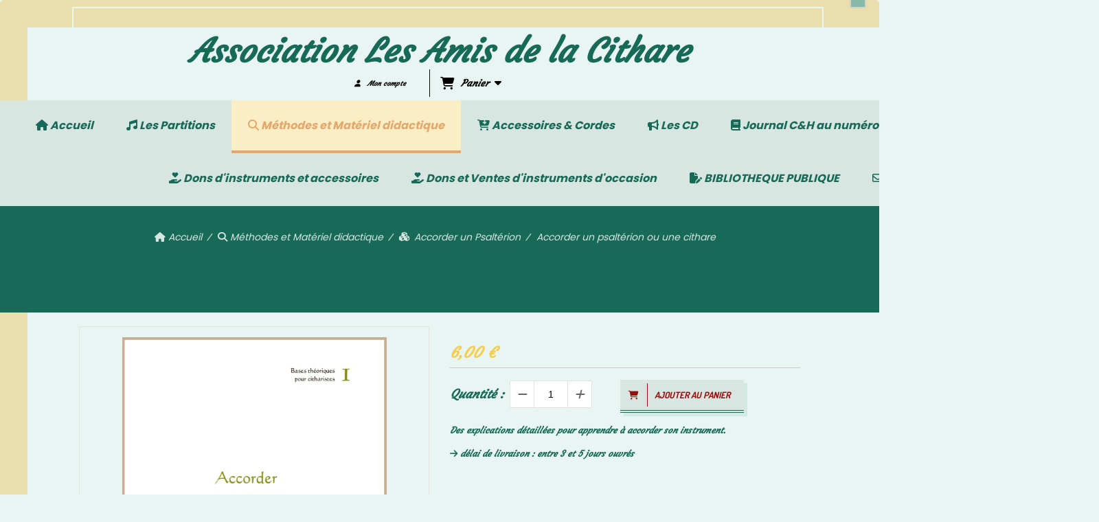

--- FILE ---
content_type: text/html; charset=UTF-8
request_url: https://www.laboutiqueducithariste.fr/accorder-un-psalterion-ou-une-cithare-f578340.html
body_size: 12300
content:
    <!DOCTYPE html>
    <!--[if IE 7]>
    <html lang="fr" class="ie-inf-9 ie7"> <![endif]-->

    <!--[if IE 8]>
    <html lang="fr" class="ie-inf-9 ie8"> <![endif]-->
    <!--[if lte IE 9]>
    <html lang="fr" class="ie"> <![endif]-->
    <!--[if gt IE 8]><!-->
    <html lang="fr"><!--<![endif]-->
    <head prefix="og: http://ogp.me/ns# fb: http://ogp.me/ns/fb# product: http://ogp.me/ns/product# article: http://ogp.me/ns/article# place: http://ogp.me/ns/place#">
        <!--[if !IE]><!-->
        <script>
            if (/*@cc_on!@*/false) {
                document.documentElement.className += 'ie10';
            }
        </script><!--<![endif]-->
        
    <title>Accorder un psaltérion ou une cithare - Laboutiqueducithariste</title>
    <meta name="description" content="Des explications détaillées pour apprendre à accorder son instrument.">
    <meta name="keywords" content="">
    <meta http-equiv="Content-Type" content="text/html; charset=UTF-8">
    <link rel="canonical" href="https://www.laboutiqueducithariste.fr/accorder-un-psalterion-ou-une-cithare-f578340.html"/>
    <meta property="og:url" content="https://www.laboutiqueducithariste.fr/accorder-un-psalterion-ou-une-cithare-f578340.html"/>
    <meta property="og:type" content="product"/>
    <meta property="og:title" content="Accorder un psaltérion ou une cithare - Laboutiqueducithariste"/>
    <meta property="og:description" content="Des explications détaillées pour apprendre à accorder son instrument."/>
    <meta property="og:locale" content="fr"/>

    <meta property="og:image" content="https://www.laboutiqueducithariste.fr/images_ms/1/2/5/5/5/6/125556/boutique/23_12_29_-_cw_-_accor_psalt_1_-_11.png"/>
        <meta property="product:availability" content="instock"/>
        <meta property="product:category" content="Accorder un Psaltérion"/>
            <meta property="product:price:amount" content="6.00"/>
        <meta property="product:price:currency" content="EUR"/>
        
    <meta property="product:product_link" content="https://www.laboutiqueducithariste.fr/accorder-un-psalterion-ou-une-cithare-f578340.html"/>

    <link rel="icon" type="image/x-icon" href="/favicon.ico">
    
    <!-- Stylesheet -->
    <link rel="stylesheet" type="text/css" media="screen" href="/css5228/style_all_designs.css"/>
    <link rel="stylesheet" href="/css5228/panier.css" type="text/css"/>
    <script>
         document.documentElement.className += ' cmonsite-boutique'; 
    </script>
    <link type="text/css" href="/css5228/design/template/boutique/templates.css" rel="stylesheet"/>
        <link rel="stylesheet" type="text/css" href="/css5228/ficheproduit/style-fiche-produit.css">
    <link rel="stylesheet" type="text/css" href="/css5228/ficheproduit/jquery.jqzoom.css">
    <link href="/css5228/design/hotel-datepicker.css" rel="stylesheet" type="text/css">
            <link rel="stylesheet" type="text/css" href="/css5228/design/template/fiche_produits/templates.css"/>
        <script>
            document.documentElement.className += ' cmonsite-ficheproduit';
            document.documentElement.className += ' cmonsite-ficheproduit-1';
            document.documentElement.className += ' cmonsite-boutique';
            document.documentElement.className += ' cmonsite-boutique-3';
        </script>
            <link rel="stylesheet" type="text/css" media="screen" href="/css5228/tinyTips.css"/>
    <link type="text/css" href="/css5228/header_jnformation.css" rel="stylesheet"/>
    <link href="/css5228/jquery.bxslider.css" rel="stylesheet" type="text/css">
    <link href="/css5228/waitMe.css" rel="stylesheet" type="text/css">
    <link href="/css5228/bootstrap-datetimepicker-standalone.css" rel="stylesheet" type="text/css">
    <link href="/css5228/bootstrap-datetimepicker.css" rel="stylesheet" type="text/css">

    <!-- CSS du thème  -->
    <link href="/css5228/styled832series.css" rel="stylesheet"
          type="text/css"/>
    <link href="/css5228/styled832.css"
          rel="stylesheet" type="text/css"/>



    <!-- jQuery -->
    <script src="/js5228/dist/design/jquery-3.min.js"></script>


    <script src="/js5228/dist/jquery.tinyTips.min.js"></script>
        <script src="/js5228/dist/jquery.validationEngine-fr.min.js"></script>
    
    <script src="/js5228/dist/jquery.validationEngine.min.js"></script>
    <script src="/js5228/dist/moment/moment.min.js"></script>
        <script src="/js5228/dist/moment/fr.min.js"></script>
    
    <script src="/js5228/dist/bootstrap-datetimepicker.min.js"></script>

    <script>
        $(document).ready(function () {
            $("#contact, #form1, #form").validationEngine();
            $('a.tTip').css('display', 'block');
            $('a.tTip').tinyTips('light', 'title');
        });
                document.documentElement.className += ' cmonsite-template';
        
        var CookieScripts = typeof CookieScripts === "undefined" ? {user: {}, job: []} : CookieScripts;
    </script>


            <script type="text/javascript">
                var _paq = window._paq = window._paq || [];
                _paq.push(['setCustomDimension', 1, 'www.laboutiqueducithariste.fr']);

                /* tracker methods like "setCustomDimension" should be called before "trackPageView" */
                _paq.push(['trackPageView']);
                _paq.push(['enableLinkTracking']);
                (function () {
                    var u = "//www.cmadata.fr/analytics/";
                    _paq.push(['setTrackerUrl', u + 'matomo.php']);
                    _paq.push(['setSiteId', '2']);
                    var d = document, g = d.createElement('script'), s = d.getElementsByTagName('script')[0];
                    g.type = 'text/javascript';
                    g.async = true;
                    g.src = u + 'matomo.js';
                    s.parentNode.insertBefore(g, s);
                })();
            </script>
            


    <!-- Google Font -->
    <link rel="preconnect" href="https://fonts.googleapis.com">
    <link rel="preconnect" href="https://fonts.gstatic.com" crossorigin>
    <link href="https://fonts.googleapis.com/css2?family=Pacifico:wght@400&family=Courgette:wght@400&family=Patua+One:wght@400&family=Poppins:wght@400;700&display=swap" rel="stylesheet">

    <!-- BxSlider -->
    <script type='text/javascript'
            src='/js5228/dist/jquery.bxSlider.min.js'></script>

    <!-- Height Align -->
    <script src="/js5228/dist/design/jquery.heightalign.min.js"></script>


    <script type="text/javascript" src="/js5228/dist/fancybox/jquery.fancybox.min.js"></script>
    <script type="text/javascript" src="/js5228/dist/fancybox/jquery.easing-1.3.min.js"></script>
    <script type="text/javascript" src="/js5228/dist/fancybox/jquery.mousewheel-3.0.6.min.js"></script>
    <script>
        var BASEURL = "https://www.cmonsite.fr/",
            book = "125556",
            id_serie = 832,
            id_design = 832;
    </script>
    <script type="text/javascript" src="/js5228/dist/design/minisite_cross.min.js"></script>

    <link rel="stylesheet" href="/css5228/fancybox/jquery.fancybox.css" type="text/css" media="screen"/>

    <!-- Optionally add helpers - button, thumbnail and/or media -->
    <link rel="stylesheet" href="/css5228/fancybox/helpers/jquery.fancybox-buttons.css" type="text/css" media="screen"/>
    <script type="text/javascript" src="/js5228/dist/fancybox/helpers/jquery.fancybox-buttons.min.js"></script>
    <script type="text/javascript" src="/js5228/dist/fancybox/helpers/jquery.fancybox-media.min.js"></script>

    <link rel="stylesheet" href="/css5228/fancybox/helpers/jquery.fancybox-thumbs.css" type="text/css" media="screen"/>

    <script type="text/javascript" src="/js5228/dist/fancybox/helpers/jquery.fancybox-thumbs.min.js"></script>


    <script type="text/javascript">
            var flagnewsletter = 0,
                newsletter_actif = 0,
                show_popin_newsletter = false;    </script>

<script type="text/javascript" src="/js5228/design/masonry.pkgd.min.js" ></script>

<!-- CSS de personnalisation design  -->
<link rel="stylesheet" href="/css5228/125556-832-832-2079/style_perso.css" type="text/css" id="style-editor-perso" class="style-editor-perso-design" />
<link rel="stylesheet" href="/css5228/125556-ficheproduit-description-578340-41635/style_perso_by_page.css" type="text/css" class="style-editor-perso-content" id="style-editor-perso-page"/><link rel="stylesheet" href="/css5228/125556-footer-0-41635/style_perso_by_page.css" type="text/css" class="style-editor-perso-content" id="style-editor-perso-footer"/>

<!-- Variable Javascript utiles -->
<script>
    var timer = 3000 ;
</script>


        <meta name="viewport" content="width=device-width, initial-scale=1">
    </head>
    <body
        class="theme cmonsite-panier-3 cmonsite-fluxpanier-1 body-832series body-832styled page-fiche_produit page-fiche_produit-578340">
        
<div id="main-conteneur"  itemprop="mainEntityOfPage" itemscope itemtype="https://schema.org/WebPage">
        <!-- Banniere Header -->
    <header role="banner" class="banniere header_p">
        <div class="header-conteneur">
            <div class="close-menu"></div>
                    <div id="blocContent">
            <div id="headercontent" class="header_live_edit slogan_live_edit ">
                                    <a class="logo" href="/" id="logo" rel="home">
                        <img class="img-logo" src="/logo/pixel.png" alt="laboutiqueducithariste.fr"/>
                    </a>
                
                <div class="container-slogan">
                    <div class="slogan_p slogan"><p>Association Les Amis de la Cithare</p></div>
                </div>

                    <div class="template-panier template-panier-3">
        <div class="bloc-connexion-panier">
                            <div class="connexion">
                    <p><a href="/profile/account.php"><span>Mon compte</span></a></p>
                </div>
                
            <div id="panier" class="panier_p border_p template-panier-bouton">
                <div id="header-panier" class="panier_titre"><i class="fa fa-shopping-cart panier_titre"></i>
                    <span class="panier_text">
                        Panier                        &nbsp;<a class="paniertoggle panier_p" href="#"><i class="fa panier_titre" aria-hidden="true"></i></a>
                    </span>
                </div>
                <span id="notificationsLoader"></span>
                <div id="paniercontent" class="panier_p panier_content_p">
                    <div id="paniertable" class="panier_p">

                    </div>
                    <div id="paniercommande">
                        <div class="totalpanier"></div>
                        <div class="ajout_panier">
                                                        <a href="/paniercommande.php" class="button bouton">Effectuer la commande</a>
                        </div>
                    </div>
                </div>
            </div>
        </div>
    </div>
                </div>
        </div>
                <div class="menu navigation_p menu-principal">
            <nav id="nav-principal" class="menu-principal"><!--
            -->
            <ul class="">
                                    <li
                            class="has_picto p-accueil navigation_button_p   ">
                        <a  href="/"
                                                                                     class="navigation_link_p">
                            <span>
                                <i class="fa fa-home"></i>                                Accueil                            </span>
                        </a>
                                            </li>
                                        <li
                            class="has_picto p-293982 navigation_button_p   hasDropdown">
                        <a  href="/les-partitions-p293982.html"
                                                                                     class="navigation_link_p">
                            <span>
                                <i class="fa fa-music"></i>                                Les Partitions                            </span>
                        </a>
                        <span class="dropDown navigation_link_p  " ></span><!--
            -->
            <ul class="menu__dropdown">
                                    <li
                            class="has_picto b-85766  sous_navigation_button_p ">
                        <a  href="/jacques-berthier-b85766.html"
                                                                                     class="sous_navigation_link_p">
                            <span>
                                <i class="fa fa-fire"></i>                                Jacques BERTHIER                            </span>
                        </a>
                                            </li>
                                        <li
                            class="has_picto b-85767  sous_navigation_button_p ">
                        <a  href="/frere-jean-de-la-croix-b85767.html"
                                                                                     class="sous_navigation_link_p">
                            <span>
                                <i class="fa fa-moon-o"></i>                                Frère Jean DE LA CROIX                            </span>
                        </a>
                                            </li>
                                        <li
                            class="has_picto b-175840  sous_navigation_button_p ">
                        <a  href="/francois-dugenet-b175840.html"
                                                                                     class="sous_navigation_link_p">
                            <span>
                                <i class="fa fas fa-dove"></i>                                François DUGENET                            </span>
                        </a>
                                            </li>
                                        <li
                            class="has_picto b-197372  sous_navigation_button_p ">
                        <a  href="/pere-pascal-gauderon-b197372.html"
                                                                                     class="sous_navigation_link_p">
                            <span>
                                <i class="fa fas fa-person-hiking"></i>                                Père Pascal GAUDERON                            </span>
                        </a>
                                            </li>
                                        <li
                            class="has_picto b-182249  sous_navigation_button_p hasDropdown">
                        <a  href="/maguy-gerentet-b182249.html"
                                                                                     class="sous_navigation_link_p">
                            <span>
                                <i class="fa fas fa-feather-pointed"></i>                                Maguy GERENTET                            </span>
                        </a>
                        <span class="dropDown  sous_navigation_link_p" ></span><!--
            -->
            <ul class="menu__dropdown">
                                    <li
                            class="has_picto b-182242  sous_navigation_button_p ">
                        <a  href="/-methodes-b182242.html"
                                                                                     class="sous_navigation_link_p">
                            <span>
                                <i class="fa fas fa-feather"></i>                                * Méthodes                            </span>
                        </a>
                                            </li>
                                        <li
                            class="has_picto b-182243  sous_navigation_button_p ">
                        <a  href="/-recueils-de-compositions-b182243.html"
                                                                                     class="sous_navigation_link_p">
                            <span>
                                <i class="fa fas fa-feather"></i>                                * Recueils de compositions                            </span>
                        </a>
                                            </li>
                                        <li
                            class="has_picto b-182244  sous_navigation_button_p ">
                        <a  href="/-recueils-de-transcriptions-b182244.html"
                                                                                     class="sous_navigation_link_p">
                            <span>
                                <i class="fa fas fa-feather"></i>                                * Recueils de transcriptions                            </span>
                        </a>
                                            </li>
                                </ul><!--
            -->                    </li>
                                        <li
                            class="has_picto b-71229  sous_navigation_button_p ">
                        <a  href="/marcel-godard-b71229.html"
                                                                                     class="sous_navigation_link_p">
                            <span>
                                <i class="fa fa-pied-piper"></i>                                Marcel GODARD                            </span>
                        </a>
                                            </li>
                                        <li
                            class="has_picto b-71296  sous_navigation_button_p ">
                        <a  href="/elide-siviero-b71296.html"
                                                                                     class="sous_navigation_link_p">
                            <span>
                                <i class="fa fa-envira"></i>                                Elide SIVIERO                            </span>
                        </a>
                                            </li>
                                        <li
                            class="has_picto p-298365  sous_navigation_button_p hasDropdown">
                        <a  href="/catherine-weidemann-p298365.html"
                                                                                     class="sous_navigation_link_p">
                            <span>
                                <i class="fa fa-pagelines"></i>                                Catherine WEIDEMANN                            </span>
                        </a>
                        <span class="dropDown  sous_navigation_link_p" ></span><!--
            -->
            <ul class="menu__dropdown">
                                    <li
                            class="has_picto b-74986  sous_navigation_button_p ">
                        <a  href="/-recueils-de-pieces-originales-b74986.html"
                                                                                     class="sous_navigation_link_p">
                            <span>
                                <i class="fab fa-pagelines"></i>                                * Recueils de pièces originales                            </span>
                        </a>
                                            </li>
                                        <li
                            class="has_picto b-74988  sous_navigation_button_p ">
                        <a  href="/-hildegarde-de-bingen-b74988.html"
                                                                                     class="sous_navigation_link_p">
                            <span>
                                <i class="fab fa-pagelines"></i>                                * Hildegarde de Bingen                            </span>
                        </a>
                                            </li>
                                        <li
                            class="has_picto b-74987  sous_navigation_button_p ">
                        <a  href="/-arrangements-chants-populaires-du-monde-b74987.html"
                                                                                     class="sous_navigation_link_p">
                            <span>
                                <i class="fab fa-pagelines"></i>                                * Arrangements Chants populaires du monde                            </span>
                        </a>
                                            </li>
                                        <li
                            class="has_picto b-91972  sous_navigation_button_p ">
                        <a  href="/-partitions-pour-debutant-b91972.html"
                                                                                     class="sous_navigation_link_p">
                            <span>
                                <i class="fab fa-pagelines"></i>                                * Partitions pour débutant                            </span>
                        </a>
                                            </li>
                                        <li
                            class="has_picto b-96692  sous_navigation_button_p ">
                        <a  href="/-godspels-et-spirituals-b96692.html"
                                                                                     class="sous_navigation_link_p">
                            <span>
                                <i class="fab fa-pagelines"></i>                                * Godspels et spirituals                            </span>
                        </a>
                                            </li>
                                        <li
                            class="has_picto b-85769  sous_navigation_button_p ">
                        <a  href="/-arrangements-musiques-sacrees-b85769.html"
                                                                                     class="sous_navigation_link_p">
                            <span>
                                <i class="fab fa-pagelines"></i>                                * Arrangements Musiques sacrées                            </span>
                        </a>
                                            </li>
                                        <li
                            class="has_picto b-85768  sous_navigation_button_p ">
                        <a  href="/-meditation-b85768.html"
                                                                                     class="sous_navigation_link_p">
                            <span>
                                <i class="fab fa-pagelines"></i>                                * Méditation                            </span>
                        </a>
                                            </li>
                                </ul><!--
            -->                    </li>
                                </ul><!--
            -->                    </li>
                                        <li
                            class="has_picto p-311453 navigation_button_p   hasDropdown">
                        <a  href="/methodes-et-materiel-didactique-p311453.html"
                                                                                     class="navigation_link_p">
                            <span>
                                <i class="fa fa-search"></i>                                Méthodes et Matériel didactique                            </span>
                        </a>
                        <span class="dropDown navigation_link_p  " ></span><!--
            -->
            <ul class="menu__dropdown">
                                    <li
                            class="has_picto b-85770  sous_navigation_button_p ">
                        <a  href="/methodes-et-techniques-instrumentales-en-chemin-vers-ton-jeu-pas-a-pas-b85770.html"
                                                                                     class="sous_navigation_link_p">
                            <span>
                                <i class="fa fa-cubes"></i>                                Méthodes et Techniques instrumentales : En chemin vers ton jeu, Pas à Pas...                            </span>
                        </a>
                                            </li>
                                        <li
                            class="has_picto b-186938  sous_navigation_button_p ">
                        <a  href="/improvisation-b186938.html"
                                                                                     class="sous_navigation_link_p">
                            <span>
                                <i class="fa fas fa-cubes"></i>                                Improvisation                            </span>
                        </a>
                                            </li>
                                        <li
                            class="has_picto b-85771  sous_navigation_button_p ">
                        <a  href="/theorie-musicale-bases-b85771.html"
                                                                                     class="sous_navigation_link_p">
                            <span>
                                <i class="fa fa-cubes"></i>                                Théorie musicale - Bases                            </span>
                        </a>
                                            </li>
                                        <li
                            class="actif has_picto b-85773  sous_navigation_button_p ">
                        <a  href="/accorder-un-psalterion-b85773.html"
                                                                                     class="actif sous_navigation_link_p">
                            <span>
                                <i class="fa fa-cubes"></i>                                Accorder un Psaltérion                            </span>
                        </a>
                                            </li>
                                </ul><!--
            -->                    </li>
                                        <li
                            class="has_picto p-322696 navigation_button_p   hasDropdown">
                        <a  href="/accessoires-cordes-p322696.html"
                                                                                     class="navigation_link_p">
                            <span>
                                <i class="fa fa-cart-arrow-down"></i>                                Accessoires & Cordes                            </span>
                        </a>
                        <span class="dropDown navigation_link_p  " ></span><!--
            -->
            <ul class="menu__dropdown">
                                    <li
                            class="has_picto b-96690  sous_navigation_button_p ">
                        <a  href="/accessoires-b96690.html"
                                                                                     class="sous_navigation_link_p">
                            <span>
                                <i class="fa fas fa-magnifying-glass"></i>                                Accessoires                            </span>
                        </a>
                                            </li>
                                        <li
                            class="has_picto p-371979  sous_navigation_button_p ">
                        <a  href="/les-cordes-p371979.html"
                                                                                     class="sous_navigation_link_p">
                            <span>
                                <i class="fa fas fa-screwdriver-wrench"></i>                                Les Cordes                            </span>
                        </a>
                                            </li>
                                        <li
                            class="has_picto p-388674  sous_navigation_button_p ">
                        <a  href="/informations-d-en-calcat-p388674.html"
                                                                                     class="sous_navigation_link_p">
                            <span>
                                <i class="fa fas fa-magnifying-glass"></i>                                INFORMATIONS d'En Calcat                            </span>
                        </a>
                                            </li>
                                        <li
                            class="p-398821  sous_navigation_button_p ">
                        <a  href="/transferts-psalterion-12-7-et-cithare-7-7-d-en-calcat-21-01-2026-17-04-p398821.html"
                                                                                     class="sous_navigation_link_p">
                            <span>
                                                                Transferts Psaltérion 12/7 et Cithare 7/7 d'En Calcat 21/01/2026 17:04                            </span>
                        </a>
                                            </li>
                                </ul><!--
            -->                    </li>
                                        <li
                            class="has_picto b-71068 navigation_button_p   hasDropdown">
                        <a  href="/les-cd-b71068.html"
                                                                                     class="navigation_link_p">
                            <span>
                                <i class="fa fa-bullhorn"></i>                                Les CD                            </span>
                        </a>
                        <span class="dropDown navigation_link_p  " ></span><!--
            -->
            <ul class="menu__dropdown">
                                    <li
                            class="has_picto b-182255  sous_navigation_button_p ">
                        <a  href="/cd-association-des-amis-de-la-cithare-b182255.html"
                                                                                     class="sous_navigation_link_p">
                            <span>
                                <i class="fa fas fa-icons"></i>                                CD Association des Amis de la Cithare                            </span>
                        </a>
                                            </li>
                                        <li
                            class="has_picto b-182241  sous_navigation_button_p ">
                        <a  href="/cd-maguy-gerentet-b182241.html"
                                                                                     class="sous_navigation_link_p">
                            <span>
                                <i class="fa fas fa-icons"></i>                                CD Maguy GERENTET                            </span>
                        </a>
                                            </li>
                                        <li
                            class="has_picto b-182254  sous_navigation_button_p ">
                        <a  href="/cd-catherine-weidemann-b182254.html"
                                                                                     class="sous_navigation_link_p">
                            <span>
                                <i class="fa fas fa-icons"></i>                                CD Catherine WEIDEMANN                            </span>
                        </a>
                                            </li>
                                </ul><!--
            -->                    </li>
                                        <li
                            class="has_picto p-298018 navigation_button_p   hasDropdown">
                        <a  href="/journal-c-h-au-numero-p298018.html"
                                                                                     class="navigation_link_p">
                            <span>
                                <i class="fa fa-book"></i>                                Journal C&H au numéro                            </span>
                        </a>
                        <span class="dropDown navigation_link_p  " ></span><!--
            -->
            <ul class="menu__dropdown">
                                    <li
                            class="has_picto b-74682  sous_navigation_button_p ">
                        <a  href="/journal-c-h-version-electronique-b74682.html"
                                                                                     class="sous_navigation_link_p">
                            <span>
                                <i class="far fa-paper-plane"></i>                                Journal C&H version électronique                            </span>
                        </a>
                                            </li>
                                        <li
                            class="has_picto b-74700  sous_navigation_button_p ">
                        <a  href="/journal-c-h-version-papier-b74700.html"
                                                                                     class="sous_navigation_link_p">
                            <span>
                                <i class="far fa-file-lines"></i>                                Journal C&H version papier                            </span>
                        </a>
                                            </li>
                                </ul><!--
            -->                    </li>
                                        <li
                            class="has_picto p-298736 navigation_button_p   ">
                        <a  href="/don-et-adhesion-en-ligne-p298736.html"
                                                                                     class="navigation_link_p">
                            <span>
                                <i class="fa fa-paper-plane-o"></i>                                Don et Adhésion en ligne                            </span>
                        </a>
                                            </li>
                                        <li
                            class="has_picto p-385421 navigation_button_p   ">
                        <a  href="/dons-d-instruments-et-accessoires-p385421.html"
                                                                                     class="navigation_link_p">
                            <span>
                                <i class="fa fas fa-hand-holding-heart"></i>                                Dons d'instruments et accessoires                            </span>
                        </a>
                                            </li>
                                        <li
                            class="has_picto b-196872 navigation_button_p   hasDropdown">
                        <a  href="/dons-et-ventes-d-instruments-d-occasion-b196872.html"
                                                                                     class="navigation_link_p">
                            <span>
                                <i class="fa fas fa-hand-holding-heart"></i>                                Dons et Ventes d'instruments d'occasion                            </span>
                        </a>
                        <span class="dropDown navigation_link_p  " ></span><!--
            -->
            <ul class="menu__dropdown">
                                    <li
                            class="has_picto p-389651  sous_navigation_button_p ">
                        <a  href="/25-12-psalterion-12-4-en-calcat-p389651.html"
                                                                                     class="sous_navigation_link_p">
                            <span>
                                <i class="fa fas fa-guitar"></i>                                25-12 Psaltérion 12/4 En Calcat                            </span>
                        </a>
                                            </li>
                                        <li
                            class="has_picto p-385656  sous_navigation_button_p ">
                        <a  href="/16-cithare-6-7-double-corde-hopf-100-6-p385656.html"
                                                                                     class="sous_navigation_link_p">
                            <span>
                                <i class="fa fas fa-guitar"></i>                                16 Cithare 6/7 double corde Hopf (100/6)                             </span>
                        </a>
                                            </li>
                                        <li
                            class="has_picto p-389641  sous_navigation_button_p ">
                        <a  href="/12-cithare-a-archet-luthier-toussaint-2012-1-p389641.html"
                                                                                     class="sous_navigation_link_p">
                            <span>
                                <i class="fa fas fa-guitar"></i>                                12 Cithare à archet Luthier TOUSSAINT (2012-1)                            </span>
                        </a>
                                            </li>
                                        <li
                            class="has_picto p-393000  sous_navigation_button_p ">
                        <a  href="/25-18-support-sans-roulette-panetti-p393000.html"
                                                                                     class="sous_navigation_link_p">
                            <span>
                                <i class="fa fas fa-guitar"></i>                                25-18 - Support sans roulette PANETTI                            </span>
                        </a>
                                            </li>
                                        <li
                            class="has_picto p-385634  sous_navigation_button_p ">
                        <a  href="/vendu-25-10-psalterion-pentatonique-panetti-p385634.html"
                                                                                     class="sous_navigation_link_p">
                            <span>
                                <i class="fa fas fa-guitar"></i>                                VENDU 25-10 Psaltérion Pentatonique Panetti                            </span>
                        </a>
                                            </li>
                                        <li
                            class="has_picto p-385653  sous_navigation_button_p ">
                        <a  href="/vendu-25-21-psalterion-12-4-avec-modulateurs-en-calcat-p385653.html"
                                                                                     class="sous_navigation_link_p">
                            <span>
                                <i class="fa fas fa-guitar"></i>                                VENDU 25-21 Psaltérion 12/4 avec modulateurs EN CALCAT                            </span>
                        </a>
                                            </li>
                                        <li
                            class="has_picto p-390053  sous_navigation_button_p ">
                        <a  href="/vendu-25-13-psalterion-12-4-en-calcat-p390053.html"
                                                                                     class="sous_navigation_link_p">
                            <span>
                                <i class="fa fas fa-guitar"></i>                                VENDU 25-13 Psaltérion 12/4 En Calcat                            </span>
                        </a>
                                            </li>
                                        <li
                            class="has_picto p-385429  sous_navigation_button_p ">
                        <a  href="/vendu-06-psalterion-12-4-en-calcat-p385429.html"
                                                                                     class="sous_navigation_link_p">
                            <span>
                                <i class="fa fas fa-guitar"></i>                                VENDU 06 Psaltérion 12/4 En Calcat                            </span>
                        </a>
                                            </li>
                                        <li
                            class="has_picto p-385428  sous_navigation_button_p ">
                        <a  href="/vendu-05-psalterion-12-4-en-calcat-p385428.html"
                                                                                     class="sous_navigation_link_p">
                            <span>
                                <i class="fa fas fa-guitar"></i>                                VENDU 05 Psaltérion 12/4 En Calcat                            </span>
                        </a>
                                            </li>
                                        <li
                            class="has_picto p-388827  sous_navigation_button_p ">
                        <a  href="/vendu-25-06-psalterion-12-7-en-calcat-p388827.html"
                                                                                     class="sous_navigation_link_p">
                            <span>
                                <i class="fa fas fa-guitar"></i>                                VENDU 25-06 Psaltérion 12/7 En Calcat                            </span>
                        </a>
                                            </li>
                                        <li
                            class="has_picto p-385632  sous_navigation_button_p ">
                        <a  href="/vendu-09-psalterion-12-7-en-calcat-p385632.html"
                                                                                     class="sous_navigation_link_p">
                            <span>
                                <i class="fa fas fa-guitar"></i>                                VENDU 09 Psaltérion 12/7 En Calcat                            </span>
                        </a>
                                            </li>
                                        <li
                            class="has_picto p-385423  sous_navigation_button_p ">
                        <a  href="/vendu-25-08-cithare-7-7-salomon-p385423.html"
                                                                                     class="sous_navigation_link_p">
                            <span>
                                <i class="fa fas fa-guitar"></i>                                VENDU 25-08 Cithare 7/7 Salomon                            </span>
                        </a>
                                            </li>
                                        <li
                            class="has_picto p-385424  sous_navigation_button_p ">
                        <a  href="/vendu-25-09-psalterion-12-7-en-calcat-p385424.html"
                                                                                     class="sous_navigation_link_p">
                            <span>
                                <i class="fa fas fa-guitar"></i>                                VENDU 25-09 Psaltérion 12/7 En Calcat                            </span>
                        </a>
                                            </li>
                                        <li
                            class="has_picto p-385430  sous_navigation_button_p ">
                        <a  href="/vendu-07-support-a-roulettes-pour-psalterion-p385430.html"
                                                                                     class="sous_navigation_link_p">
                            <span>
                                <i class="fa fas fa-guitar"></i>                                VENDU 07 Support à roulettes pour Psaltérion                            </span>
                        </a>
                                            </li>
                                        <li
                            class="has_picto p-385431  sous_navigation_button_p ">
                        <a  href="/vendu-08-support-sans-roulette-pour-psalterion-p385431.html"
                                                                                     class="sous_navigation_link_p">
                            <span>
                                <i class="fa fas fa-guitar"></i>                                VENDU 08 Support sans roulette pour Psaltérion                            </span>
                        </a>
                                            </li>
                                </ul><!--
            -->                    </li>
                                        <li
                            class="has_picto b-196876 navigation_button_p   hasDropdown">
                        <a  href="/bibliotheque-publique-b196876.html"
                                                                                     class="navigation_link_p">
                            <span>
                                <i class="fa fas fa-file-pen"></i>                                BIBLIOTHEQUE PUBLIQUE                            </span>
                        </a>
                        <span class="dropDown navigation_link_p  " ></span><!--
            -->
            <ul class="menu__dropdown">
                                    <li
                            class="has_picto b-196878  sous_navigation_button_p hasDropdown">
                        <a  href="/legislation-et-musique-b196878.html"
                                                                                     class="sous_navigation_link_p">
                            <span>
                                <i class="fa fas fa-file-pen"></i>                                LEGISLATION ET MUSIQUE                            </span>
                        </a>
                        <span class="dropDown  sous_navigation_link_p" ></span><!--
            -->
            <ul class="menu__dropdown">
                                    <li
                            class="has_picto p-385439  sous_navigation_button_p ">
                        <a  href="/bonne-pratique-la-photocopie-c-h-124-p385439.html"
                                                                                     class="sous_navigation_link_p">
                            <span>
                                <i class="fa fas fa-book-open-reader"></i>                                Bonne Pratique : La photocopie C&H 124                            </span>
                        </a>
                                            </li>
                                        <li
                            class="has_picto p-385440  sous_navigation_button_p ">
                        <a  href="/le-respect-du-droit-d-auteur-c-h-123-p385440.html"
                                                                                     class="sous_navigation_link_p">
                            <span>
                                <i class="fa fas fa-book-open-reader"></i>                                Le respect du droit d'auteur- C&H 123                            </span>
                        </a>
                                            </li>
                                </ul><!--
            -->                    </li>
                                        <li
                            class="b-200521  sous_navigation_button_p hasDropdown">
                        <a  href="/partitions-ecriture-musicale-b200521.html"
                                                                                     class="sous_navigation_link_p">
                            <span>
                                                                PARTITIONS, ECRITURE MUSICALE                            </span>
                        </a>
                        <span class="dropDown  sous_navigation_link_p" ></span><!--
            -->
            <ul class="menu__dropdown">
                                    <li
                            class="has_picto p-385441  sous_navigation_button_p ">
                        <a  href="/tableau-partitions-parues-dans-les-c-h-p385441.html"
                                                                                     class="sous_navigation_link_p">
                            <span>
                                <i class="fa fas fa-book-open-reader"></i>                                Tableau partitions parues dans les C&H                            </span>
                        </a>
                                            </li>
                                </ul><!--
            -->                    </li>
                                        <li
                            class="has_picto b-197042  sous_navigation_button_p hasDropdown">
                        <a  href="/transmettre-nos-professeures-b197042.html"
                                                                                     class="sous_navigation_link_p">
                            <span>
                                <i class="fa fas fa-file-pen"></i>                                TRANSMETTRE - NOS PROFESSEURES                            </span>
                        </a>
                        <span class="dropDown  sous_navigation_link_p" ></span><!--
            -->
            <ul class="menu__dropdown">
                                    <li
                            class="has_picto p-385710  sous_navigation_button_p ">
                        <a  href="/a-l-ecole-de-la-cithare-avec-m-gerentet-c-h-146-p385710.html"
                                                                                     class="sous_navigation_link_p">
                            <span>
                                <i class="fa fas fa-book-open-reader"></i>                                A l'école de la Cithare avec M. GERENTET C&H 146                            </span>
                        </a>
                                            </li>
                                        <li
                            class="has_picto p-385709  sous_navigation_button_p ">
                        <a  href="/laisse-vibrer-ton-ame-avec-ta-cithare-c-weidemann-c-h-146-p385709.html"
                                                                                     class="sous_navigation_link_p">
                            <span>
                                <i class="fa fas fa-book-open-reader"></i>                                Laisse vibrer ton âme avec ta Cithare C. WEIDEMANN- C&H 146                            </span>
                        </a>
                                            </li>
                                </ul><!--
            -->                    </li>
                                        <li
                            class="has_picto b-197059  sous_navigation_button_p hasDropdown">
                        <a  href="/creer-le-psalterion-et-ses-fondateurs-b197059.html"
                                                                                     class="sous_navigation_link_p">
                            <span>
                                <i class="fa fas fa-file-pen"></i>                                CREER - LE PSALTERION ET SES FONDATEURS                            </span>
                        </a>
                        <span class="dropDown  sous_navigation_link_p" ></span><!--
            -->
            <ul class="menu__dropdown">
                                    <li
                            class="has_picto p-385961  sous_navigation_button_p ">
                        <a  href="/un-compagnonage-discret-c-h-133-p385961.html"
                                                                                     class="sous_navigation_link_p">
                            <span>
                                <i class="fa fas fa-book-open-reader"></i>                                Un compagnonage discret - C&H 133                            </span>
                        </a>
                                            </li>
                                        <li
                            class="has_picto p-385960  sous_navigation_button_p ">
                        <a  href="/hommage-au-frere-frederic-c-h-129-p385960.html"
                                                                                     class="sous_navigation_link_p">
                            <span>
                                <i class="fa fas fa-book-open-reader"></i>                                Hommage au Frère Frédéric - C&H 129                            </span>
                        </a>
                                            </li>
                                        <li
                            class="has_picto p-385959  sous_navigation_button_p ">
                        <a  href="/hommage-a-frere-pascal-pezzi-c-h-127-p385959.html"
                                                                                     class="sous_navigation_link_p">
                            <span>
                                <i class="fa fas fa-book-open-reader"></i>                                Hommage à Frère Pascal Pezzi - C&H 127                            </span>
                        </a>
                                            </li>
                                        <li
                            class="has_picto p-385958  sous_navigation_button_p ">
                        <a  href="/pere-hermann-oberson-c-h-121-p385958.html"
                                                                                     class="sous_navigation_link_p">
                            <span>
                                <i class="fa fas fa-book-open-reader"></i>                                Père Hermann Oberson - C&H 121                            </span>
                        </a>
                                            </li>
                                        <li
                            class="has_picto p-385941  sous_navigation_button_p ">
                        <a  href="/hommage-au-pere-patrice-c-h-120-p385941.html"
                                                                                     class="sous_navigation_link_p">
                            <span>
                                <i class="fa fas fa-book-open-reader"></i>                                Hommage au Père Patrice - C&H 120                            </span>
                        </a>
                                            </li>
                                        <li
                            class="has_picto p-385717  sous_navigation_button_p ">
                        <a  href="/qui-etait-soeur-pauline-duc-c-h-117-p385717.html"
                                                                                     class="sous_navigation_link_p">
                            <span>
                                <i class="fa fas fa-book-open-reader"></i>                                Qui était Soeur Pauline Duc - C&H 117                            </span>
                        </a>
                                            </li>
                                        <li
                            class="has_picto p-385718  sous_navigation_button_p ">
                        <a  href="/pere-jean-de-la-croix-kaelin-c-h-117-p385718.html"
                                                                                     class="sous_navigation_link_p">
                            <span>
                                <i class="fa fas fa-book-open-reader"></i>                                Père Jean de la Croix Kaelin - C&H 117                            </span>
                        </a>
                                            </li>
                                </ul><!--
            -->                    </li>
                                        <li
                            class="has_picto b-200493  sous_navigation_button_p hasDropdown">
                        <a  href="/groupes-locaux-et-regionaux-b200493.html"
                                                                                     class="sous_navigation_link_p">
                            <span>
                                <i class="fa fas fa-file-pen"></i>                                GROUPES LOCAUX ET REGIONAUX                            </span>
                        </a>
                        <span class="dropDown  sous_navigation_link_p" ></span><!--
            -->
            <ul class="menu__dropdown">
                                    <li
                            class="has_picto p-388993  sous_navigation_button_p ">
                        <a  href="/creer-1-gp-reg-ou-themat-c-h-117-p388993.html"
                                                                                     class="sous_navigation_link_p">
                            <span>
                                <i class="fa fas fa-book-open-reader"></i>                                Créer 1 gp Rég. ou thémat. - C&H 117                            </span>
                        </a>
                                            </li>
                                        <li
                            class="has_picto p-388982  sous_navigation_button_p ">
                        <a  href="/gp-locaux-6-c-h-p388982.html"
                                                                                     class="sous_navigation_link_p">
                            <span>
                                <i class="fa fas fa-book-open-reader"></i>                                Gp Locaux - 6 C&H                            </span>
                        </a>
                                            </li>
                                        <li
                            class="has_picto p-388999  sous_navigation_button_p ">
                        <a  href="/gp-regionaux-6-c-h-p388999.html"
                                                                                     class="sous_navigation_link_p">
                            <span>
                                <i class="fa fas fa-book-open-reader"></i>                                Gp Régionaux - 6 C&H                            </span>
                        </a>
                                            </li>
                                </ul><!--
            -->                    </li>
                                        <li
                            class="has_picto b-200494  sous_navigation_button_p hasDropdown">
                        <a  href="/groupes-thematiques-b200494.html"
                                                                                     class="sous_navigation_link_p">
                            <span>
                                <i class="fa fas fa-file-pen"></i>                                GROUPES THEMATIQUES                            </span>
                        </a>
                        <span class="dropDown  sous_navigation_link_p" ></span><!--
            -->
            <ul class="menu__dropdown">
                                    <li
                            class="has_picto p-389013  sous_navigation_button_p ">
                        <a  href="/gp-themat-diagrammes-c-h-117-p389013.html"
                                                                                     class="sous_navigation_link_p">
                            <span>
                                <i class="fa fas fa-book-open-reader"></i>                                Gp thémat. : Diagrammes - C&H 117                            </span>
                        </a>
                                            </li>
                                </ul><!--
            -->                    </li>
                                        <li
                            class="has_picto b-200495  sous_navigation_button_p hasDropdown">
                        <a  href="/presences-cithare-en-vies-b200495.html"
                                                                                     class="sous_navigation_link_p">
                            <span>
                                <i class="fa fas fa-file-pen"></i>                                PRESENCES, CITHARE EN VIES                            </span>
                        </a>
                        <span class="dropDown  sous_navigation_link_p" ></span><!--
            -->
            <ul class="menu__dropdown">
                                    <li
                            class="has_picto p-389014  sous_navigation_button_p ">
                        <a  href="/en-prison-2-c-h-p389014.html"
                                                                                     class="sous_navigation_link_p">
                            <span>
                                <i class="fa fas fa-book-open-reader"></i>                                En prison -2  C&H                            </span>
                        </a>
                                            </li>
                                        <li
                            class="has_picto p-389015  sous_navigation_button_p ">
                        <a  href="/en-ecole-c-h-142-p389015.html"
                                                                                     class="sous_navigation_link_p">
                            <span>
                                <i class="fa fas fa-book-open-reader"></i>                                En école - C&H 142                            </span>
                        </a>
                                            </li>
                                        <li
                            class="has_picto p-389016  sous_navigation_button_p ">
                        <a  href="/en-ehpad-c-h-132-p389016.html"
                                                                                     class="sous_navigation_link_p">
                            <span>
                                <i class="fa fas fa-book-open-reader"></i>                                En EHPAD - C&H 132                            </span>
                        </a>
                                            </li>
                                </ul><!--
            -->                    </li>
                                        <li
                            class="has_picto b-200502  sous_navigation_button_p hasDropdown">
                        <a  href="/temoignages-b200502.html"
                                                                                     class="sous_navigation_link_p">
                            <span>
                                <i class="fa fas fa-file-pen"></i>                                TEMOIGNAGES                            </span>
                        </a>
                        <span class="dropDown  sous_navigation_link_p" ></span><!--
            -->
            <ul class="menu__dropdown">
                                    <li
                            class="has_picto p-389033  sous_navigation_button_p ">
                        <a  href="/temoignages-p389033.html"
                                                                                     class="sous_navigation_link_p">
                            <span>
                                <i class="fa fas fa-book-open-reader"></i>                                Témoignages                            </span>
                        </a>
                                            </li>
                                        <li
                            class="has_picto p-389035  sous_navigation_button_p ">
                        <a  href="/cithares-au-monde-2-c-h-p389035.html"
                                                                                     class="sous_navigation_link_p">
                            <span>
                                <i class="fa fas fa-book-open-reader"></i>                                Cithares au monde - 2 C&H                            </span>
                        </a>
                                            </li>
                                        <li
                            class="has_picto p-389034  sous_navigation_button_p ">
                        <a  href="/hommage-sr-mt-holder-c-h-119-p389034.html"
                                                                                     class="sous_navigation_link_p">
                            <span>
                                <i class="fa fas fa-book-open-reader"></i>                                Hommage Sr MT HOLDER - C&H 119                            </span>
                        </a>
                                            </li>
                                </ul><!--
            -->                    </li>
                                        <li
                            class="has_picto b-200496  sous_navigation_button_p hasDropdown">
                        <a  href="/associations-partenaires-b200496.html"
                                                                                     class="sous_navigation_link_p">
                            <span>
                                <i class="fa fas fa-file-pen"></i>                                ASSOCIATIONS PARTENAIRES                            </span>
                        </a>
                        <span class="dropDown  sous_navigation_link_p" ></span><!--
            -->
            <ul class="menu__dropdown">
                                    <li
                            class="has_picto p-389036  sous_navigation_button_p ">
                        <a  href="/cithare-romandie-2-c-h-p389036.html"
                                                                                     class="sous_navigation_link_p">
                            <span>
                                <i class="fa fas fa-book-open-reader"></i>                                Cithare Romandie - 2 C&H                            </span>
                        </a>
                                            </li>
                                        <li
                            class="has_picto p-389038  sous_navigation_button_p ">
                        <a  href="/citharistes-de-mulhouse-2-c-h-p389038.html"
                                                                                     class="sous_navigation_link_p">
                            <span>
                                <i class="fa fas fa-book-open-reader"></i>                                Citharistes de Mulhouse - 2 C&H                            </span>
                        </a>
                                            </li>
                                </ul><!--
            -->                    </li>
                                        <li
                            class="has_picto p-385711  sous_navigation_button_p ">
                        <a  href="/autres-pratiques-instrumentales-2-c-h-p385711.html"
                                                                                     class="sous_navigation_link_p">
                            <span>
                                <i class="fa fas fa-file-pen"></i>                                AUTRES PRATIQUES INSTRUMENTALES - 2 C&H                            </span>
                        </a>
                                            </li>
                                </ul><!--
            -->                    </li>
                                        <li
                            class="has_picto p-contact navigation_button_p   ">
                        <a  href="/contact.html"
                                                                                     class="navigation_link_p">
                            <span>
                                <i class="fa fa-envelope-o"></i>                                Contact                            </span>
                        </a>
                                            </li>
                                </ul><!--
            --><!--
            --></nav>
        </div>
                </div>
    </header>

    <div class="wrapper-content">
                        <div id="wrapper" class="wrapper content_p">

            
                        <div class="content_p side-content">

                <section class="links_p content content_p col-md-12">
                <div id="bloc-fil-title">
            <script type="application/ld+json">{"@context":"https://schema.org","@type":"BreadcrumbList","itemListElement":[{"@type":"ListItem","name":"Accueil","item":{"@type":"Thing","url":"/","name":"Accueil","@id":"accueil"},"position":1},{"@type":"ListItem","name":"Méthodes et Matériel didactique","item":{"@type":"Thing","url":"/methodes-et-materiel-didactique-p311453.html","name":"Méthodes et Matériel didactique","@id":"mthodes-et-matriel-didactique-methodes-et-materiel-didactique-p311453-html"},"position":2},{"@type":"ListItem","name":"Accorder un Psaltérion","item":{"@type":"Thing","url":"/accorder-un-psalterion-b85773.html","name":"Accorder un Psaltérion","@id":"accorder-un-psaltrion-accorder-un-psalterion-b85773-html"},"position":3},{"@type":"ListItem","name":"Accorder un psaltérion ou une cithare","item":{"@type":"Thing","url":"/accorder-un-psalterion-ou-une-cithare-f578340.html","name":"Accorder un psaltérion ou une cithare","@id":"accorder-un-psaltrion-ou-une-cithare-accorder-un-psalterion-ou-une-cithare-f578340-html"},"position":4}]}</script>        <nav class="nav-static-breadcrumb arianne secondaire links_p">
            <ul class="clearfix">
                                <li class="has-picto">
                    <a href="/" class="sous_navigation_link_p">
                        <span>
                            <i class="fa fa-home"></i>
                            <span class="text"
                                  itemprop="name" >
                                Accueil                            </span>
                        </span>
                    </a>
                </li>
                                        <li class="has-picto">
                            <a class="sous_navigation_link_p "
                               href="/methodes-et-materiel-didactique-p311453.html">
                                <span>
                                    <i class="fa fa-search"></i>
                                    <span class="text">
                                        Méthodes et Matériel didactique                                    </span>
                                </span>
                            </a>
                        </li>
                                                <li class="has-picto">
                            <a class="sous_navigation_link_p "
                               href="/accorder-un-psalterion-b85773.html">
                                <span>
                                    <i class="fa fa-cubes"></i>
                                    <span class="text">
                                        Accorder un Psaltérion                                    </span>
                                </span>
                            </a>
                        </li>
                        
                                            <li class="no-picto actif" >
                                <a class="sous_navigation_link_p actif"
                                   href="/accorder-un-psalterion-ou-une-cithare-f578340.html">
                                <span>
                                    <i class=""></i>
                                    <span class="text">
                                        Accorder un psaltérion ou une cithare                                    </span>
                                </span>
                                </a>
                            </li>
                                        </ul>
        </nav>
        <div class="clearfix"></div>
            <h1 class="title_section border_p border_titre_p">
            Accorder un psaltérion ou une cithare        </h1>
    </div>


<div id="content_full" class="template_fiche_produit template_fiche_produit_1">
    <div id="fiche-produit" itemscope itemtype="https://schema.org/Product">
        <link itemprop="url" href="/accorder-un-psalterion-ou-une-cithare-f578340.html"
              rel="author"/>
        <span itemprop="productID" class="hide">
            578340-accorder-un-psalterion-ou-une-cithare        </span>
        <div class="top_fiche product-type__classical block_unique_product" data-id-product="578340">

            <!-- Images produit -->
            <div class="wrap-images">
                <div class="grande-image ">
                    <div class="container-etiquette">
                                            </div>
                                            <a
                                href="/img_s1/125556/boutique/23_12_29_-_cw_-_accor_psalt_1_-_11.png"
                                class="image-zoom productImageWrap"
                                id="productImageWrapID_578340"
                                title=""
                                rel="gal1">
                            <img
                                    class="imgZoomPad "
                                    itemprop="image"
                                    data-fancybox-group="fiche-produit"
                                    src="/img_s1/125556/boutique/23_12_29_-_cw_-_accor_psalt_1_-_11.png"
                                    title=""
                                    alt="Accorder un psaltérion ou une cithare">
                                                    </a>
                                        </div>
                <!-- end grande-image -->
                
                    <div class="previews">
                                                        <a href="/img_s1/125556/boutique/23_12_29_-_cw_-_accor_psalt_1_-_11.png"
                                   rel="group_image"></a>
                                                                <a href="/img_s1/125556/boutique/23_12_29_-_cw_-_accor_psalt_1_-_21.png"
                                   rel="group_image"></a>
                                                                <a href="/img_s1/125556/boutique/23_12_29_-_cw_-_accor_psalt_1_-_31.png"
                                   rel="group_image"></a>
                                                        <div class="swiper">
                            <div class="swiper-button-prev"></div>
                            <div class="list-previews swiper-wrapper" id="sliderImagePreviews">
                                                                            <div class="swiper-slide">
                                                <a
                                                        id="product-link-img-3352591"
                                                        data-type="image"
                                                        data-image="/img_s1/125556/boutique/23_12_29_-_cw_-_accor_psalt_1_-_11_mini.png"
                                                        data-zoom-image="/img_s1/125556/boutique/23_12_29_-_cw_-_accor_psalt_1_-_11.png"
                                                        href="/img_s1/125556/boutique/23_12_29_-_cw_-_accor_psalt_1_-_11.png">

                                                     <span class="img-square">
                                                        <span class="img-square__content">
                                                            <img src="/img_s1/125556/boutique/23_12_29_-_cw_-_accor_psalt_1_-_11_mini.png" alt="Accorder un psaltérion ou une cithare">
                                                        </span>
                                                    </span>
                                                </a>
                                            </div>
                                                
                                                                                <div class="swiper-slide">
                                                <a
                                                        id="product-link-img-3352592"
                                                        data-type="image"
                                                        data-image="/img_s1/125556/boutique/23_12_29_-_cw_-_accor_psalt_1_-_21_mini.png"
                                                        data-zoom-image="/img_s1/125556/boutique/23_12_29_-_cw_-_accor_psalt_1_-_21.png"
                                                        href="/img_s1/125556/boutique/23_12_29_-_cw_-_accor_psalt_1_-_21.png">

                                                     <span class="img-square">
                                                        <span class="img-square__content">
                                                            <img src="/img_s1/125556/boutique/23_12_29_-_cw_-_accor_psalt_1_-_21_mini.png" alt="Accorder un psaltérion ou une cithare">
                                                        </span>
                                                    </span>
                                                </a>
                                            </div>
                                                
                                                                                <div class="swiper-slide">
                                                <a
                                                        id="product-link-img-3352593"
                                                        data-type="image"
                                                        data-image="/img_s1/125556/boutique/23_12_29_-_cw_-_accor_psalt_1_-_31_mini.png"
                                                        data-zoom-image="/img_s1/125556/boutique/23_12_29_-_cw_-_accor_psalt_1_-_31.png"
                                                        href="/img_s1/125556/boutique/23_12_29_-_cw_-_accor_psalt_1_-_31.png">

                                                     <span class="img-square">
                                                        <span class="img-square__content">
                                                            <img src="/img_s1/125556/boutique/23_12_29_-_cw_-_accor_psalt_1_-_31_mini.png" alt="Accorder un psaltérion ou une cithare">
                                                        </span>
                                                    </span>
                                                </a>
                                            </div>
                                                
                                                                </div>
                            <div class="swiper-button-next"></div>
                        </div>
                    </div>
                                </div>
            <!-- end wrap-images -->

            <!-- Informations produit -->
            

            <div class="wrap-description sans-declinaison">
                                <div class="row block-fiche-titre-brand">
                    <div class="col s12 block-fiche-titre">
                                                    <span itemprop="name">Accorder un psaltérion ou une cithare</span>
                                            </div>
                                    </div>
                                                



                                    <div itemprop="offers" itemscope
                         itemtype="https://schema.org/Offer">
                        <link itemprop="url"
                              href="/accorder-un-psalterion-ou-une-cithare-f578340.html"
                              rel="author"/>
                        <meta itemprop="priceCurrency"
                              content="EUR"></meta>
                                                        <link itemprop="availability" href="https://schema.org/InStock" />
                                                    <div class="pro-pannier">
                            <div class="information_stock"></div>
                            
                            <div class="notification_product"></div>

                            <div class="ajouter-panier block-price without-promotion withoutAttr ">
                                                                            <p class="prix">
                                                <span itemprop="priceValidUntil" class="hide"
                                                      content="2027-01-27T00:00:00+0100"></span>
                                                <span
                                                        class="prixprod"><span class="impact_price" itemprop="price" 
content="6.00">6,00</span> €</span>
                                                <span class="prixmention"></span>
                                            </p>
                                                                        </div>


                            
                            


                            
                                <div class="bloc-quantite">
                                                                            <label>Quantit&eacute;                                            :</label>

                                        <div class="bloc-bt-quantity">
                                            <div class="less-quantity bt-quantity"></div>
                                            <input type="text" value="1" size="1"
                                                   data-minimal-quantity="1"
                                                   name="quantity_578340"
                                                   class="quantite input_quantity">
                                            <div class="add-quantity bt-quantity"></div>
                                        </div>
                                                                    </div>

                                <div class="ajouter-panier block-addbasket withoutAttr ">
                                                                                <a href="#" id="produit_578340"
                                               class="addbasket button">
                                                <i class="fa fa-shopping-cart"></i>
                                                <span>Ajouter au panier </span>
                                            </a>
                                                                        </div>
                                

                        </div>


                    </div>
                
                <p class="description" itemprop="description">
                    Des explications détaillées pour apprendre à accorder son instrument.                </p>

                                <div class="block-shipping" ><p><i class="fa fa-arrow-right"></i> <span class="msg-shiping">délai de livraison : entre 3 et 5 jours ouvrés</span></p></div>

                
                
                
                <p class="details-ficheprod">
                                    </p>
                            </div>
            <!-- end wrap-description -->
            <div class="clearfix"></div>
        </div>
        <!-- end top-fiche -->

        
        <!-- Commentaires produit-->
                <!-- end commentaires produit-->
    </div>
    <!-- Produits associés-->
        <!-- end produits associés-->

</div><!-- end fiche-produit -->
<script>
    var trigger_product_link_img = false,
        trigger_product_link_img_attribute = false;
        var devise = '€',
        basePrice = 6.00,
        basePricePromo = 6.00,
        msg_shiping_stock = "délai de livraison : entre 3 et 5 jours ouvrés",
        msg_shiping_hors_stock = "",
        show_stock = "0",
        msg_out_of_stock = "Plus de stock pour l&#039;instant.",
        id_client_group = 0,
        declinaisons = {},
        specificPrices = {"578340":[]},
        showPriceTaxExcl = false;
</script>
                </section>
            </div><!-- end content -->
        </div>
    </div>

    <!-- footer -->
        <footer class="links_p footer_p" id="footer">
        <div id="top_fleche"><a href="#" class="fleche_top_site"></a></div>
        <div id="pub"><!--
            -->            <div class="contenu-editable contenu-editable-site-footer"></div>
            <!--
        --></div>
        <div class="mention links_p" role="contentinfo">
            <div class="social-networks template_1">
            <div class="facebook" id="facebook">
                            <iframe
                        src="//www.facebook.com/plugins/like.php?href=https%3A%2F%2Fwww.laboutiqueducithariste.fr&amp;width&amp;layout=button_count&amp;action=like&amp;show_faces=true&amp;share=false&amp;height=21"
                        scrolling="no" frameborder="0" style="border:none; overflow:hidden; height:21px;width: 120px;margin:5px 0px;" allowTransparency="true"></iframe>
                        </div>
    
    

    
    
    

</div><div class='footer__links'>    <span class="link__seperator"></span>
    <a href="/mentions_legales.html" title="Mentions L&eacute;gales" class="link">Mentions L&eacute;gales</a>
    <span class="link__seperator"></span>
    <a href="/page/pdf/conditions_generales_de_vente.html" title="Conditions générales de vente" class="link">Conditions générales de vente</a>
<span class="link__seperator"></span> <a href="/profile/account.php" rel="account" title="Mon compte" rel="nofollow" class="link">Mon Compte</a></div>        </div>
        <div class="music">
                <link rel="stylesheet" href="/css/design/player-html5.css?v=5228" type="text/css" media="screen"/>

    <div class="music">
    <!-- Audio player -->
    <div class="ap" id="ap">
        <div class="ap__inner">
            <div class="ap__item ap__item--playback">
                <button class="ap__controls ap__controls--prev">
                    <svg version="1.1" xmlns="http://www.w3.org/2000/svg" xmlns:xlink="http://www.w3.org/1999/xlink" fill="#333" width="24" height="24" viewBox="0 0 24 24">
                        <path d="M9.516 12l8.484-6v12zM6 6h2.016v12h-2.016v-12z"></path>
                    </svg>
                </button>
                <button class="ap__controls ap__controls--toggle">
                    <svg class="icon-play" version="1.1" xmlns="http://www.w3.org/2000/svg" xmlns:xlink="http://www.w3.org/1999/xlink" fill="#333" width="36" height="36" viewBox="0 0 36 36"
                         data-play="M 12,26 18.5,22 18.5,14 12,10 z M 18.5,22 25,18 25,18 18.5,14 z" data-pause="M 12,26 16.33,26 16.33,10 12,10 z M 20.66,26 25,26 25,10 20.66,10 z">
                        <path d="M 12,26 18.5,22 18.5,14 12,10 z M 18.5,22 25,18 25,18 18.5,14 z"></path>
                    </svg>
                </button>
                <button class="ap__controls ap__controls--next">
                    <svg version="1.1" xmlns="http://www.w3.org/2000/svg" xmlns:xlink="http://www.w3.org/1999/xlink" fill="#333" width="24" height="24" viewBox="0 0 24 24">
                        <path d="M15.984 6h2.016v12h-2.016v-12zM6 18v-12l8.484 6z"></path>
                    </svg>
                </button>
            </div>
            <div class="ap__item ap__item--track">
                <div class="track">
                    <div class="track__title">Queue is empty</div>
                    <div class="track__time">
                        <span class="track__time--current">--</span>
                        <span> / </span>
                        <span class="track__time--duration">--</span>
                    </div>

                    <div class="progress-container">
                        <div class="progress">
                            <div class="progress__bar"></div>
                            <div class="progress__preload"></div>
                        </div>
                    </div>

                </div>
            </div>
            <div class="ap__item ap__item--settings">
                <div class="ap__controls volume-container">
                    <button class="volume-btn">
                        <svg class="icon-volume-on" version="1.1" xmlns="http://www.w3.org/2000/svg" xmlns:xlink="http://www.w3.org/1999/xlink" fill="#333" width="24" height="24" viewBox="0 0 24 24">
                            <path
                                d="M14.016 3.234q3.047 0.656 5.016 3.117t1.969 5.648-1.969 5.648-5.016 3.117v-2.063q2.203-0.656 3.586-2.484t1.383-4.219-1.383-4.219-3.586-2.484v-2.063zM16.5 12q0 2.813-2.484 4.031v-8.063q2.484 1.219 2.484 4.031zM3 9h3.984l5.016-5.016v16.031l-5.016-5.016h-3.984v-6z"></path>
                        </svg>
                        <svg class="icon-volume-off" version="1.1" xmlns="http://www.w3.org/2000/svg" xmlns:xlink="http://www.w3.org/1999/xlink" fill="#333" width="24" height="24" viewBox="0 0 24 24">
                            <path
                                d="M12 3.984v4.219l-2.109-2.109zM4.266 3l16.734 16.734-1.266 1.266-2.063-2.063q-1.734 1.359-3.656 1.828v-2.063q1.172-0.328 2.25-1.172l-4.266-4.266v6.75l-5.016-5.016h-3.984v-6h4.734l-4.734-4.734zM18.984 12q0-2.391-1.383-4.219t-3.586-2.484v-2.063q3.047 0.656 5.016 3.117t1.969 5.648q0 2.25-1.031 4.172l-1.5-1.547q0.516-1.266 0.516-2.625zM16.5 12q0 0.422-0.047 0.609l-2.438-2.438v-2.203q2.484 1.219 2.484 4.031z"></path>
                        </svg>
                    </button>
                    <div class="volume">
                        <div class="volume__track">
                            <div class="volume__bar"></div>
                        </div>
                    </div>
                </div>
                <button class="ap__controls ap__controls--repeat">
                    <svg version="1.1" xmlns="http://www.w3.org/2000/svg" xmlns:xlink="http://www.w3.org/1999/xlink" fill="#333" width="24" height="24" viewBox="0 0 24 24">
                        <path d="M17.016 17.016v-4.031h1.969v6h-12v3l-3.984-3.984 3.984-3.984v3h10.031zM6.984 6.984v4.031h-1.969v-6h12v-3l3.984 3.984-3.984 3.984v-3h-10.031z"></path>
                    </svg>
                </button>
                            </div>
        </div>
    </div>
    </div>

    <script src="/js/design/player-html5.js?v=5228"></script>
    <script>
        AP.init({
            volume: 0.6,
            changeDocTitle: false,
            confirmClose: false,
            autoPlay: true,
            buffered: true,
            notification: false,
            playList: [
                {'icon': "", 'title': '', 'file': 'https://www.dropbox.com/scl/fi/u7ak8zhp1f2shyhybof8k/CW-brume-sur-les-eaux.mp3?rlkey=kp4x4gr3m102yi71vzzq8kdl3&st=a364nhku&dl=1'},{'icon': "", 'title': '', 'file': 'https://www.dropbox.com/scl/fi/qz9mdo1otisnz2owd71cq/MG-He-shall-feed.mp3.mp3?rlkey=7h79b6xsvpe1sipzl04mh6u9s&st=bhy6t4cs&dl=1'},{'icon': "", 'title': '', 'file': 'https://www.dropbox.com/scl/fi/pnxx2q3vtn9cy66jx86v8/CW-clarete-sereine.mp3?rlkey=jx57za1smqyqx1eqk4ngakffm&st=rvbia1fl&dl=1'},{'icon': "", 'title': '', 'file': 'https://www.dropbox.com/scl/fi/2dosk2xumnj3mxpfj8wbe/MG-Psaume-83.mp3?rlkey=nv44zv7w2v1ywtyqsqmnrsi2c&st=dth6wvbg&dl=1'},{'icon': "", 'title': '', 'file': 'https://www.dropbox.com/scl/fi/pyo4ausq0wx3ra6sm5b4x/MG-ND-de-Liesse.mp3.mp3?rlkey=big1i4bcn2lq353so1vq6e8dp&st=8tlmx0vh&dl=1'},{'icon': "", 'title': '', 'file': 'https://www.dropbox.com/scl/fi/ix1m7tq0mappp3ra4pttf/CW-roses-en-hiver.mp3?rlkey=i82j6comersnqieh9tro600bk&st=ufv9blkf&dl=1'},{'icon': "", 'title': '', 'file': 'https://www.dropbox.com/scl/fi/fyprb9cggzi3ptrkqkmg1/CW-volutes-d-t.mp3?rlkey=7tirog1h3aeye75dvks7dcuic&st=p05g481u&dl=1'},{'icon': "", 'title': '', 'file': 'https://www.dropbox.com/scl/fi/cecpwtuye81h1zcq95kqt/MG-Notre-pere-note-roi.mp3?rlkey=b2dnustqny7np728henxt3rvk&st=px8bcerx&dl=1'}            ]
        });

    </script>
            </div>
    </footer>

    </div>
    
    
<script>
    var isDefaultCurrency = true,
        currencySign = "€",
        currencyDecimalSep = ",",
        currencyThousandsSep = " ",
        currencyPositionSign = "after",
        haveRightClick = 1,
        langLocale = "fr";
</script>

    <!-- Panier -->
    <script src="/js5228/dist/design/panier.min.js"></script>
    
<script>
    var use_facebook_connect = '0',
        facebook_api = '';

    if (typeof CookieScripts === "undefined") {
        CookieScripts = {user: {}, job: []};
    }

    var paginationCategoryUseInfiniteScroll = false;
</script>

            <script>
                
                            </script>

                        

<script>
    var version = 5228;
</script>


<script type="text/javascript" src="/js5228/dist/languages.min.js"></script>
<script type="text/javascript" src="/js5228/dist/helper/helper.min.js"></script>
<script type="text/javascript"
        src="/js5228/dist/design/global.min.js"></script>
<script type="text/javascript"
        src="/js5228/dist/design/jquery.easing.min.js"></script>
<script type="text/javascript"
        src="/js5228/dist/design/menu_burger.min.js"></script>
<script type="text/javascript"
        src="/js5228/dist/design/remonte_actif.min.js"></script>
<script type="text/javascript"
        src="/js5228/dist/design/imagesloaded.pkgd.min.js"></script>
<script type="text/javascript" src="/js5228/dist/waitMe.min.js"></script>
<script type="text/javascript"
        src="/js5228/dist/jquery.lazyload.min.js"></script>
<script>
    $(function () {
        $("img.lazy").lazyload({
            skip_invisible: false
        });
    });
</script>


    <script type="text/javascript"
            src="/js5228/dist/swiper-7/swiper-bundle.min.js"></script>
        <script type="text/javascript" src="/languages/fr/lang.js?v=5228"></script>


    <script type="text/javascript"
            src="/js5228/dist/design/jquery.infinitescroll.min.js"></script>
            <script type="text/javascript"
                src="/js5228/dist/design/templates/boutique/templates.min.js"></script>
            <script type="text/javascript"
            src="/js5228/dist/moment/moment.min.js"></script>
    <script type="text/javascript" src="/js5228/dist/moment/fr.min.js"></script>
    <script type="text/javascript"
            src="/js5228/dist/design/datepicker/fecha.min.js"></script>
    <script type="text/javascript"
            src="/js5228/dist/ficheproduit/reservation-datepicker.min.js"></script>


    <script type="text/javascript"
            src='/js5228/dist/ficheproduit/jquery.elevatezoom.min.js'></script>
    <script type="text/javascript"
            src="/js5228/dist/ficheproduit/script.min.js"></script>
    <script type="text/javascript"
            src="/js5228/dist/bootstrap_cmonsite.min.js"></script>

            <script type="text/javascript"
                src="/js5228/dist/design/templates/fiche_produit/templates.min.js"></script>
        <script src="/js5228/dist/design/faq/faq.min.js"></script>
<script src="/js5228/dist/design/832series/script.min.js"
        type="text/javascript"></script>

    <script id="script-header-information" src="/js5228/dist/design/header_information.min.js"
            type="text/javascript" async></script>
        <script src="/js5228/design/google_trad.js" async defer type="text/javascript"></script>
    <script src="//translate.google.com/translate_a/element.js?cb=googleTranslateElementInit" async defer></script>
    <script type="text/javascript" src="/js5228/dist/http.min.js"></script>
    <script type="text/javascript"
            src="/js5228/dist/design/global-login.min.js"></script>
    
<script type="text/javascript" src="/js5228/dist/a11y-dialog.min.js"></script>
            <noscript><p><img
                            src="//www.cmadata.fr/analytics/matomo.php?idsite=2&amp;rec=1&amp;dimension1=www.laboutiqueducithariste.fr"
                            alt=""/></p></noscript>
            

<script defer src="https://static.cloudflareinsights.com/beacon.min.js/vcd15cbe7772f49c399c6a5babf22c1241717689176015" integrity="sha512-ZpsOmlRQV6y907TI0dKBHq9Md29nnaEIPlkf84rnaERnq6zvWvPUqr2ft8M1aS28oN72PdrCzSjY4U6VaAw1EQ==" data-cf-beacon='{"version":"2024.11.0","token":"ce58222dfd9d43b7af0d13bbf0c4292f","r":1,"server_timing":{"name":{"cfCacheStatus":true,"cfEdge":true,"cfExtPri":true,"cfL4":true,"cfOrigin":true,"cfSpeedBrain":true},"location_startswith":null}}' crossorigin="anonymous"></script>
</body>
            </html>

--- FILE ---
content_type: text/css;charset=UTF-8
request_url: https://www.laboutiqueducithariste.fr/css5228/125556-832-832-2079/style_perso.css
body_size: 2031
content:
/* STYLE CMONSITE EDITOR */
header #blocContent{background-color:transparent;}header .slogan{color:rgba(23,106,87,1);font-family:Courgette;font-size:48px;text-align:center;border-color:rgba(232,245,242,1);}.template-panier-3{background-color:transparent;}header .logo{border-top-right-radius:0px;border-bottom-left-radius:0px;border-bottom-right-radius:0px;border-top-left-radius:0px;border-color:rgba(232,245,242,1);border-style:solid;border-top-width:2px;border-bottom-width:2px;border-left-width:2px;border-right-width:2px;height:auto;}header .logo img{height:auto;}#nav-principal{background-color:rgba(216,230,225,1);box-shadow:inset 0px 0px 0px 0px #3A8070;}#nav-principal .navigation_link_p.actif{background-color:rgba(251,237,196,1);color:rgba(226,168,109,1);padding-bottom:24px;padding-top:24px;padding-left:24px;padding-right:24px;border-style:solid;border-bottom-width:4px;border-left-width:0px;border-right-width:0px;border-top-width:0px;border-color:rgba(226,168,109,1);}#nav-principal .navigation_button_p.actif .navigation_link_p{background-color:rgba(251,237,196,1);color:rgba(226,168,109,1);padding-bottom:24px;padding-top:24px;padding-left:24px;padding-right:24px;border-style:solid;border-bottom-width:4px;border-left-width:0px;border-right-width:0px;border-top-width:0px;border-color:rgba(226,168,109,1);}#nav-principal .navigation_link_p{font-family:Poppins;font-weight:700;text-transform:none;background-color:transparent;color:rgba(23,106,87,1);font-size:16px;padding-bottom:24px;padding-top:24px;padding-left:24px;padding-right:24px;border-style:solid;border-top-width:0px;border-bottom-width:4px;border-left-width:0px;border-right-width:0px;border-color:rgba(216,230,225,1);}#nav-principal .navigation_link_p:hover{background-color:rgba(251,237,196,1);color:rgba(226,168,109,1);padding-bottom:24px;padding-left:24px;padding-right:24px;padding-top:24px;border-style:solid;border-top-width:0px;border-bottom-width:4px;border-left-width:0px;border-right-width:0px;border-color:rgba(226,168,109,1);}#nav-principal .navigation_link_p:focus{background-color:rgba(251,237,196,1);color:rgba(226,168,109,1);padding-bottom:24px;padding-left:24px;padding-right:24px;padding-top:24px;border-style:solid;border-top-width:0px;border-bottom-width:4px;border-left-width:0px;border-right-width:0px;border-color:rgba(226,168,109,1);}#nav-principal .navigation_button_p:hover .navigation_link_p{background-color:rgba(251,237,196,1);color:rgba(226,168,109,1);padding-bottom:24px;padding-left:24px;padding-right:24px;padding-top:24px;border-style:solid;border-top-width:0px;border-bottom-width:4px;border-left-width:0px;border-right-width:0px;border-color:rgba(226,168,109,1);}#nav-principal .navigation_button_p:focus .navigation_link_p{background-color:rgba(251,237,196,1);color:rgba(226,168,109,1);padding-bottom:24px;padding-left:24px;padding-right:24px;padding-top:24px;border-style:solid;border-top-width:0px;border-bottom-width:4px;border-left-width:0px;border-right-width:0px;border-color:rgba(226,168,109,1);}.fixed #nav-principal{border-style:none;box-shadow:inset 0px 0px 0px 0px #3A8070;}#nav-principal .navigation_button_p > ul{background-color:rgba(253,243,213,1);border-color:rgba(23,106,87,1);border-top-width:4px;padding-bottom:0px;padding-left:0px;padding-right:0px;}#nav-principal .sous_navigation_link_p{font-family:Patua One;font-weight:normal;color:rgba(23,106,87,1);font-size:16px;padding-bottom:4px;padding-left:16px;padding-right:16px;padding-top:4px;line-height:normal;}#nav-principal .sous_navigation_button_p ul .sous_navigation_link_p{color:rgba(79,169,149,1);font-family:Patua One;font-size:16px;padding-left:24px;font-weight:normal;padding-bottom:4px;padding-top:4px;padding-right:24px;}#nav-principal .sous_navigation_link_p:hover{background-color:rgba(216,230,225,1);}#nav-principal .sous_navigation_link_p:focus{background-color:rgba(216,230,225,1);}#nav-principal .sous_navigation_link_p.actif{color:rgba(226,109,109,1);background-color:rgba(251,213,196,1);}#nav-principal .sous_navigation_button_p.actif .sous_navigation_link_p{color:rgba(226,109,109,1);background-color:rgba(251,213,196,1);}.footer_p{background-color:rgba(23,106,87,1);margin-top:50px;}.contenu-editable h1{font-family:Courgette;color:rgba(23,106,87,1);font-size:40px;}body{font-family:Courgette;background-color:#E8F5F2;border-color:rgba(116,133,149,1);border-style:solid;border-top-width:0px;border-bottom-width:0px;border-left-width:0px;border-right-width:0px;box-shadow:inset 20px 20px 0px 20px rgb(234, 223, 172);color:rgb(23, 106, 87);font-size:20px;font-weight:700;font-style:italic;border-top-right-radius:5px;border-bottom-left-radius:5px;border-bottom-right-radius:5px;border-top-left-radius:5px;}.contenu-editable{color:rgba(44,26,227,1);line-height:1em;font-size:20px;}.contenu-editable h2{font-family:Courgette;font-size:32px;color:rgb(23, 106, 87);background-color:rgba(209,236,230,1);}.button, input[type="submit"]{background-color:rgb(216, 230, 225);color:rgba(153,13,13,1);font-family:Courgette;text-transform:none;font-size:28px;border-style:double;border-bottom-width:4px;border-left-width:0px;border-right-width:0px;border-top-width:0px;border-color:rgba(23,106,87,1);padding-top:9px;box-shadow: 0px 0px 0px 0px rgb(216, 230, 225),inset 5px 5px 0px 0px rgba(216,230,225,1), 5px 5px 0px 0px rgb(211, 233, 228);}.button:hover, input[type="submit"]:hover{background-color:rgb(216, 230, 225);color:rgba(23,106,87,1);border-color:rgba(23,106,87,1);border-style:double;}.button:focus, input[type="submit"]:focus{background-color:rgb(216, 230, 225);color:rgba(23,106,87,1);border-color:rgba(23,106,87,1);border-style:double;}.footer__links a:hover{color:rgba(251,237,196,1);}.footer__links a:focus{color:rgba(251,237,196,1);}#top_fleche a{background-color:rgba(226,168,109,1);border-top-left-radius:0px;border-bottom-left-radius:0px;border-bottom-right-radius:0px;border-top-right-radius:0px;color:rgba(251,237,196,1);}#top_fleche a:hover{background-color:rgba(251,237,196,1);color:rgba(226,168,109,1);}#top_fleche a:focus{background-color:rgba(251,237,196,1);color:rgba(226,168,109,1);}.footer__links a{color:rgba(255,255,255,1);}.s8.single-article #bloc-fil-title, aside + section.content #bloc-fil-title{background-color:rgba(23,106,87,1);}.title_section{text-transform:none;font-family:Courgette;font-size:32px;color:transparent;}.nav-static-breadcrumb li::before{color:rgba(216,230,225,1);}#nav-static-principal .navigation_link_p{background-color:rgba(226,168,109,1);font-family:Poppins;text-transform:none;font-weight:700;color:rgba(251,237,196,1);}.sidebar{border-color:rgba(226,168,109,1);border-style:solid;background-color:transparent;border-top-width:4px;border-bottom-width:4px;border-left-width:4px;border-right-width:4px;}#nav-static-principal .sous_navigation_link_p.actif{padding-left:8px;padding-right:8px;color:rgba(23,106,87,1);}#nav-static-principal .sous_navigation_link_p{padding-left:8px;padding-right:8px;color:rgba(23,106,87,1);text-transform:none;}#nav-static-principal .sous_navigation_link_p:hover{color:rgba(79,169,149,1);}#nav-static-principal .sous_navigation_link_p:focus{color:rgba(79,169,149,1);}.produits .addbasket{padding-top:12px;}.template_boutique .produits{border-style:solid;border-top-width:4px;border-bottom-width:4px;border-right-width:4px;border-left-width:4px;border-color:rgba(226,168,109,1);}#bloc-fil-title{background-color:rgba(23,106,87,1);}.blog-categories > ul > li > a{border-color:rgba(226,168,109,1);border-bottom-width:4px;font-family:Poppins;text-transform:none;color:rgba(23,106,87,1);font-weight:700;border-style:none;}.blog-sidebar{border-top-width:4px;border-left-width:4px;border-right-width:4px;border-bottom-width:4px;border-color:rgba(226,168,109,1);margin-bottom:0px;}.blog-categories > ul > li > a:hover{color:rgba(79,169,149,1);border-style:none;}.blog-categories > ul > li > a:focus{color:rgba(79,169,149,1);border-style:none;}.nouveaux-articles > ul > li > a{color:rgba(23,106,87,1);font-family:Poppins;text-transform:none;text-align:left;border-style:none;}.nouveaux-articles > ul > li > a:hover{color:rgba(79,169,149,1);text-align:center;border-style:none;}.nouveaux-articles > ul > li > a:focus{color:rgba(79,169,149,1);text-align:center;border-style:none;}.apercu-article .titre-article-apercu{color:rgba(23,106,87,1);font-family:Poppins;text-transform:uppercase;font-size:20px;}.apercu-article .description-courte-article-texte{font-size:14px;color:rgba(23,106,87,1);}.apercu-article .date-article{color:rgba(23,106,87,1);}.apercu-article{padding-bottom:0px;padding-left:25px;padding-right:25px;padding-top:10px;background-color:rgba(216,230,225,1);}.apercu-article .button-voir-plus{text-transform:none;font-weight:700;font-size:16px;padding-top:9px;padding-left:20px;padding-right:20px;padding-bottom:5px;}.single-article .titre-article h1{text-align:center;font-family:Poppins;color:rgba(23,106,87,1);font-size:32px;}.template-panier .connexion a{font-size:10px;}.widget-image figure figcaption{border-top-width:5px;border-bottom-width:5px;border-left-width:5px;border-right-width:5px;border-style:solid;background-color:rgba(23,106,87,1);border-color:rgba(104,128,158,1);}.wrapper{box-shadow:inset 5px 5px 0px 0px #E8F5F2;background-color:rgba(232,245,242,1);}form .form-group input[type="password"], form .form-group input[type="text"], form .form-group select, form .form-group textarea{padding-bottom:5px;padding-left:5px;padding-right:5px;padding-top:5px;margin-top:5px;margin-left:5px;margin-bottom:5px;margin-right:5px;box-shadow: 0px 0px 0px 1px rgba(23,106,87,1),inset -2px -2px 2px 2px rgba(23,106,87,1);font-family:Courgette;}.widget-image figure{box-shadow:inset 5px 0px 5px 5px rgba(23,106,87,1), 0px 0px 0px 0px rgba(23,106,87,1);}.blog-sidebar .h4{background-color:rgba(226,168,109,1);font-family:Poppins;text-transform:none;color:rgba(251,237,196,1);}.nav-static-breadcrumb li a{color:rgba(216,230,225,1);text-transform:none;font-size:14px;font-family:Poppins;font-weight:normal;}.single-article .date-article{color:#C05D5D;}.single-article .short-article-tag-link{color:rgba(23,106,87,1);}.form-group > label{font-size:23px;}#forgot-password h2{color:rgba(153,13,13,1);font-size:30px;font-family:Courgette;}.profile .connexion a{color:rgba(153,13,13,1);font-size:25px;}#connexion-inscription .h2,#connexion-inscription h2{color:rgba(153,13,13,1);font-family:Courgette;font-size:30px;}.contenu-editable h3{color:rgba(153,13,13,1);background-color:rgba(251,235,227,1);}.nav-static-breadcrumb li a:hover{color:rgba(251,237,196,1);}.nav-static-breadcrumb li a:focus{color:rgba(251,237,196,1);}@media (min-width:1081px){header .slogan{top:44px;left:50%;transform:translateX(-50%);right:auto;width:1102px;}.template-panier-3{top:101px;left:401px;right:419px;}#headercontent{min-height:146px;}header .logo{top:10px;left:25px;height:auto;width:97.67%;bottom:20px;}header .logo img{height:auto;}.produits .produit_etiquette{top:9px;left:9px;}#bloc-fil-title{min-height:0px;}}.product-type__dematerialized .msg-shipping {
  display: none;
}

@media only screen and (min-width: 1024px){
#nav-principal>ul {
  width: 1600px;
}
  
}.cmonsite-toolbar{background:rgb(133, 187, 168)}